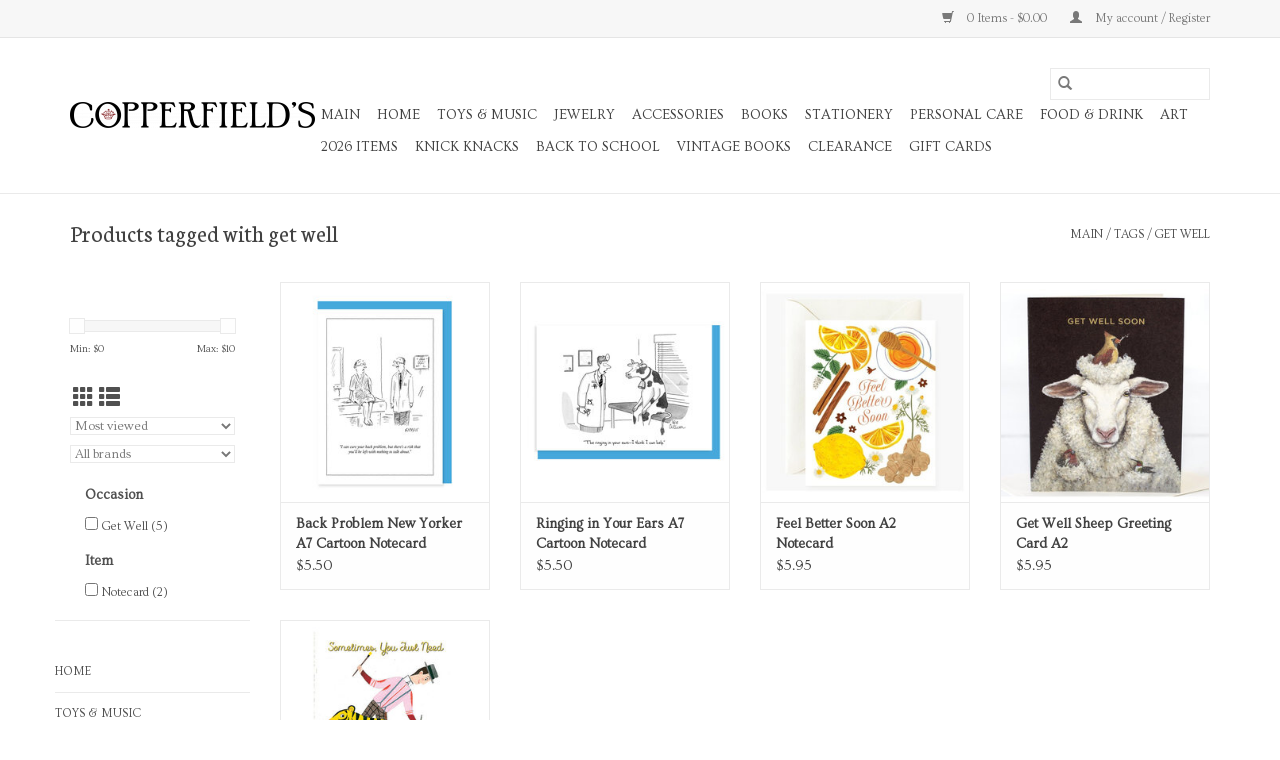

--- FILE ---
content_type: text/javascript;charset=utf-8
request_url: https://store.copperfields.biz/services/stats/pageview.js
body_size: -435
content:
// SEOshop 14-01-2026 12:09:23